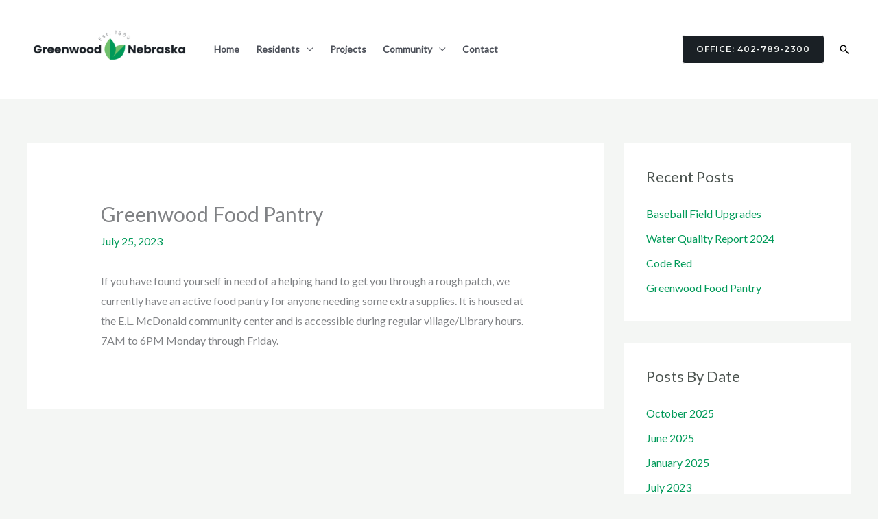

--- FILE ---
content_type: text/html; charset=utf-8
request_url: https://www.google.com/recaptcha/api2/anchor?ar=1&k=6LdQOMAhAAAAAHlBV2VRYIKfoDCFySuT1BnacxpL&co=aHR0cHM6Ly9ncmVlbndvb2RuZS5nb3Y6NDQz&hl=en&type=v3&v=7gg7H51Q-naNfhmCP3_R47ho&size=invisible&badge=inline&sa=Form&anchor-ms=20000&execute-ms=30000&cb=ob7nyao7wdep
body_size: 48132
content:
<!DOCTYPE HTML><html dir="ltr" lang="en"><head><meta http-equiv="Content-Type" content="text/html; charset=UTF-8">
<meta http-equiv="X-UA-Compatible" content="IE=edge">
<title>reCAPTCHA</title>
<style type="text/css">
/* cyrillic-ext */
@font-face {
  font-family: 'Roboto';
  font-style: normal;
  font-weight: 400;
  font-stretch: 100%;
  src: url(//fonts.gstatic.com/s/roboto/v48/KFO7CnqEu92Fr1ME7kSn66aGLdTylUAMa3GUBHMdazTgWw.woff2) format('woff2');
  unicode-range: U+0460-052F, U+1C80-1C8A, U+20B4, U+2DE0-2DFF, U+A640-A69F, U+FE2E-FE2F;
}
/* cyrillic */
@font-face {
  font-family: 'Roboto';
  font-style: normal;
  font-weight: 400;
  font-stretch: 100%;
  src: url(//fonts.gstatic.com/s/roboto/v48/KFO7CnqEu92Fr1ME7kSn66aGLdTylUAMa3iUBHMdazTgWw.woff2) format('woff2');
  unicode-range: U+0301, U+0400-045F, U+0490-0491, U+04B0-04B1, U+2116;
}
/* greek-ext */
@font-face {
  font-family: 'Roboto';
  font-style: normal;
  font-weight: 400;
  font-stretch: 100%;
  src: url(//fonts.gstatic.com/s/roboto/v48/KFO7CnqEu92Fr1ME7kSn66aGLdTylUAMa3CUBHMdazTgWw.woff2) format('woff2');
  unicode-range: U+1F00-1FFF;
}
/* greek */
@font-face {
  font-family: 'Roboto';
  font-style: normal;
  font-weight: 400;
  font-stretch: 100%;
  src: url(//fonts.gstatic.com/s/roboto/v48/KFO7CnqEu92Fr1ME7kSn66aGLdTylUAMa3-UBHMdazTgWw.woff2) format('woff2');
  unicode-range: U+0370-0377, U+037A-037F, U+0384-038A, U+038C, U+038E-03A1, U+03A3-03FF;
}
/* math */
@font-face {
  font-family: 'Roboto';
  font-style: normal;
  font-weight: 400;
  font-stretch: 100%;
  src: url(//fonts.gstatic.com/s/roboto/v48/KFO7CnqEu92Fr1ME7kSn66aGLdTylUAMawCUBHMdazTgWw.woff2) format('woff2');
  unicode-range: U+0302-0303, U+0305, U+0307-0308, U+0310, U+0312, U+0315, U+031A, U+0326-0327, U+032C, U+032F-0330, U+0332-0333, U+0338, U+033A, U+0346, U+034D, U+0391-03A1, U+03A3-03A9, U+03B1-03C9, U+03D1, U+03D5-03D6, U+03F0-03F1, U+03F4-03F5, U+2016-2017, U+2034-2038, U+203C, U+2040, U+2043, U+2047, U+2050, U+2057, U+205F, U+2070-2071, U+2074-208E, U+2090-209C, U+20D0-20DC, U+20E1, U+20E5-20EF, U+2100-2112, U+2114-2115, U+2117-2121, U+2123-214F, U+2190, U+2192, U+2194-21AE, U+21B0-21E5, U+21F1-21F2, U+21F4-2211, U+2213-2214, U+2216-22FF, U+2308-230B, U+2310, U+2319, U+231C-2321, U+2336-237A, U+237C, U+2395, U+239B-23B7, U+23D0, U+23DC-23E1, U+2474-2475, U+25AF, U+25B3, U+25B7, U+25BD, U+25C1, U+25CA, U+25CC, U+25FB, U+266D-266F, U+27C0-27FF, U+2900-2AFF, U+2B0E-2B11, U+2B30-2B4C, U+2BFE, U+3030, U+FF5B, U+FF5D, U+1D400-1D7FF, U+1EE00-1EEFF;
}
/* symbols */
@font-face {
  font-family: 'Roboto';
  font-style: normal;
  font-weight: 400;
  font-stretch: 100%;
  src: url(//fonts.gstatic.com/s/roboto/v48/KFO7CnqEu92Fr1ME7kSn66aGLdTylUAMaxKUBHMdazTgWw.woff2) format('woff2');
  unicode-range: U+0001-000C, U+000E-001F, U+007F-009F, U+20DD-20E0, U+20E2-20E4, U+2150-218F, U+2190, U+2192, U+2194-2199, U+21AF, U+21E6-21F0, U+21F3, U+2218-2219, U+2299, U+22C4-22C6, U+2300-243F, U+2440-244A, U+2460-24FF, U+25A0-27BF, U+2800-28FF, U+2921-2922, U+2981, U+29BF, U+29EB, U+2B00-2BFF, U+4DC0-4DFF, U+FFF9-FFFB, U+10140-1018E, U+10190-1019C, U+101A0, U+101D0-101FD, U+102E0-102FB, U+10E60-10E7E, U+1D2C0-1D2D3, U+1D2E0-1D37F, U+1F000-1F0FF, U+1F100-1F1AD, U+1F1E6-1F1FF, U+1F30D-1F30F, U+1F315, U+1F31C, U+1F31E, U+1F320-1F32C, U+1F336, U+1F378, U+1F37D, U+1F382, U+1F393-1F39F, U+1F3A7-1F3A8, U+1F3AC-1F3AF, U+1F3C2, U+1F3C4-1F3C6, U+1F3CA-1F3CE, U+1F3D4-1F3E0, U+1F3ED, U+1F3F1-1F3F3, U+1F3F5-1F3F7, U+1F408, U+1F415, U+1F41F, U+1F426, U+1F43F, U+1F441-1F442, U+1F444, U+1F446-1F449, U+1F44C-1F44E, U+1F453, U+1F46A, U+1F47D, U+1F4A3, U+1F4B0, U+1F4B3, U+1F4B9, U+1F4BB, U+1F4BF, U+1F4C8-1F4CB, U+1F4D6, U+1F4DA, U+1F4DF, U+1F4E3-1F4E6, U+1F4EA-1F4ED, U+1F4F7, U+1F4F9-1F4FB, U+1F4FD-1F4FE, U+1F503, U+1F507-1F50B, U+1F50D, U+1F512-1F513, U+1F53E-1F54A, U+1F54F-1F5FA, U+1F610, U+1F650-1F67F, U+1F687, U+1F68D, U+1F691, U+1F694, U+1F698, U+1F6AD, U+1F6B2, U+1F6B9-1F6BA, U+1F6BC, U+1F6C6-1F6CF, U+1F6D3-1F6D7, U+1F6E0-1F6EA, U+1F6F0-1F6F3, U+1F6F7-1F6FC, U+1F700-1F7FF, U+1F800-1F80B, U+1F810-1F847, U+1F850-1F859, U+1F860-1F887, U+1F890-1F8AD, U+1F8B0-1F8BB, U+1F8C0-1F8C1, U+1F900-1F90B, U+1F93B, U+1F946, U+1F984, U+1F996, U+1F9E9, U+1FA00-1FA6F, U+1FA70-1FA7C, U+1FA80-1FA89, U+1FA8F-1FAC6, U+1FACE-1FADC, U+1FADF-1FAE9, U+1FAF0-1FAF8, U+1FB00-1FBFF;
}
/* vietnamese */
@font-face {
  font-family: 'Roboto';
  font-style: normal;
  font-weight: 400;
  font-stretch: 100%;
  src: url(//fonts.gstatic.com/s/roboto/v48/KFO7CnqEu92Fr1ME7kSn66aGLdTylUAMa3OUBHMdazTgWw.woff2) format('woff2');
  unicode-range: U+0102-0103, U+0110-0111, U+0128-0129, U+0168-0169, U+01A0-01A1, U+01AF-01B0, U+0300-0301, U+0303-0304, U+0308-0309, U+0323, U+0329, U+1EA0-1EF9, U+20AB;
}
/* latin-ext */
@font-face {
  font-family: 'Roboto';
  font-style: normal;
  font-weight: 400;
  font-stretch: 100%;
  src: url(//fonts.gstatic.com/s/roboto/v48/KFO7CnqEu92Fr1ME7kSn66aGLdTylUAMa3KUBHMdazTgWw.woff2) format('woff2');
  unicode-range: U+0100-02BA, U+02BD-02C5, U+02C7-02CC, U+02CE-02D7, U+02DD-02FF, U+0304, U+0308, U+0329, U+1D00-1DBF, U+1E00-1E9F, U+1EF2-1EFF, U+2020, U+20A0-20AB, U+20AD-20C0, U+2113, U+2C60-2C7F, U+A720-A7FF;
}
/* latin */
@font-face {
  font-family: 'Roboto';
  font-style: normal;
  font-weight: 400;
  font-stretch: 100%;
  src: url(//fonts.gstatic.com/s/roboto/v48/KFO7CnqEu92Fr1ME7kSn66aGLdTylUAMa3yUBHMdazQ.woff2) format('woff2');
  unicode-range: U+0000-00FF, U+0131, U+0152-0153, U+02BB-02BC, U+02C6, U+02DA, U+02DC, U+0304, U+0308, U+0329, U+2000-206F, U+20AC, U+2122, U+2191, U+2193, U+2212, U+2215, U+FEFF, U+FFFD;
}
/* cyrillic-ext */
@font-face {
  font-family: 'Roboto';
  font-style: normal;
  font-weight: 500;
  font-stretch: 100%;
  src: url(//fonts.gstatic.com/s/roboto/v48/KFO7CnqEu92Fr1ME7kSn66aGLdTylUAMa3GUBHMdazTgWw.woff2) format('woff2');
  unicode-range: U+0460-052F, U+1C80-1C8A, U+20B4, U+2DE0-2DFF, U+A640-A69F, U+FE2E-FE2F;
}
/* cyrillic */
@font-face {
  font-family: 'Roboto';
  font-style: normal;
  font-weight: 500;
  font-stretch: 100%;
  src: url(//fonts.gstatic.com/s/roboto/v48/KFO7CnqEu92Fr1ME7kSn66aGLdTylUAMa3iUBHMdazTgWw.woff2) format('woff2');
  unicode-range: U+0301, U+0400-045F, U+0490-0491, U+04B0-04B1, U+2116;
}
/* greek-ext */
@font-face {
  font-family: 'Roboto';
  font-style: normal;
  font-weight: 500;
  font-stretch: 100%;
  src: url(//fonts.gstatic.com/s/roboto/v48/KFO7CnqEu92Fr1ME7kSn66aGLdTylUAMa3CUBHMdazTgWw.woff2) format('woff2');
  unicode-range: U+1F00-1FFF;
}
/* greek */
@font-face {
  font-family: 'Roboto';
  font-style: normal;
  font-weight: 500;
  font-stretch: 100%;
  src: url(//fonts.gstatic.com/s/roboto/v48/KFO7CnqEu92Fr1ME7kSn66aGLdTylUAMa3-UBHMdazTgWw.woff2) format('woff2');
  unicode-range: U+0370-0377, U+037A-037F, U+0384-038A, U+038C, U+038E-03A1, U+03A3-03FF;
}
/* math */
@font-face {
  font-family: 'Roboto';
  font-style: normal;
  font-weight: 500;
  font-stretch: 100%;
  src: url(//fonts.gstatic.com/s/roboto/v48/KFO7CnqEu92Fr1ME7kSn66aGLdTylUAMawCUBHMdazTgWw.woff2) format('woff2');
  unicode-range: U+0302-0303, U+0305, U+0307-0308, U+0310, U+0312, U+0315, U+031A, U+0326-0327, U+032C, U+032F-0330, U+0332-0333, U+0338, U+033A, U+0346, U+034D, U+0391-03A1, U+03A3-03A9, U+03B1-03C9, U+03D1, U+03D5-03D6, U+03F0-03F1, U+03F4-03F5, U+2016-2017, U+2034-2038, U+203C, U+2040, U+2043, U+2047, U+2050, U+2057, U+205F, U+2070-2071, U+2074-208E, U+2090-209C, U+20D0-20DC, U+20E1, U+20E5-20EF, U+2100-2112, U+2114-2115, U+2117-2121, U+2123-214F, U+2190, U+2192, U+2194-21AE, U+21B0-21E5, U+21F1-21F2, U+21F4-2211, U+2213-2214, U+2216-22FF, U+2308-230B, U+2310, U+2319, U+231C-2321, U+2336-237A, U+237C, U+2395, U+239B-23B7, U+23D0, U+23DC-23E1, U+2474-2475, U+25AF, U+25B3, U+25B7, U+25BD, U+25C1, U+25CA, U+25CC, U+25FB, U+266D-266F, U+27C0-27FF, U+2900-2AFF, U+2B0E-2B11, U+2B30-2B4C, U+2BFE, U+3030, U+FF5B, U+FF5D, U+1D400-1D7FF, U+1EE00-1EEFF;
}
/* symbols */
@font-face {
  font-family: 'Roboto';
  font-style: normal;
  font-weight: 500;
  font-stretch: 100%;
  src: url(//fonts.gstatic.com/s/roboto/v48/KFO7CnqEu92Fr1ME7kSn66aGLdTylUAMaxKUBHMdazTgWw.woff2) format('woff2');
  unicode-range: U+0001-000C, U+000E-001F, U+007F-009F, U+20DD-20E0, U+20E2-20E4, U+2150-218F, U+2190, U+2192, U+2194-2199, U+21AF, U+21E6-21F0, U+21F3, U+2218-2219, U+2299, U+22C4-22C6, U+2300-243F, U+2440-244A, U+2460-24FF, U+25A0-27BF, U+2800-28FF, U+2921-2922, U+2981, U+29BF, U+29EB, U+2B00-2BFF, U+4DC0-4DFF, U+FFF9-FFFB, U+10140-1018E, U+10190-1019C, U+101A0, U+101D0-101FD, U+102E0-102FB, U+10E60-10E7E, U+1D2C0-1D2D3, U+1D2E0-1D37F, U+1F000-1F0FF, U+1F100-1F1AD, U+1F1E6-1F1FF, U+1F30D-1F30F, U+1F315, U+1F31C, U+1F31E, U+1F320-1F32C, U+1F336, U+1F378, U+1F37D, U+1F382, U+1F393-1F39F, U+1F3A7-1F3A8, U+1F3AC-1F3AF, U+1F3C2, U+1F3C4-1F3C6, U+1F3CA-1F3CE, U+1F3D4-1F3E0, U+1F3ED, U+1F3F1-1F3F3, U+1F3F5-1F3F7, U+1F408, U+1F415, U+1F41F, U+1F426, U+1F43F, U+1F441-1F442, U+1F444, U+1F446-1F449, U+1F44C-1F44E, U+1F453, U+1F46A, U+1F47D, U+1F4A3, U+1F4B0, U+1F4B3, U+1F4B9, U+1F4BB, U+1F4BF, U+1F4C8-1F4CB, U+1F4D6, U+1F4DA, U+1F4DF, U+1F4E3-1F4E6, U+1F4EA-1F4ED, U+1F4F7, U+1F4F9-1F4FB, U+1F4FD-1F4FE, U+1F503, U+1F507-1F50B, U+1F50D, U+1F512-1F513, U+1F53E-1F54A, U+1F54F-1F5FA, U+1F610, U+1F650-1F67F, U+1F687, U+1F68D, U+1F691, U+1F694, U+1F698, U+1F6AD, U+1F6B2, U+1F6B9-1F6BA, U+1F6BC, U+1F6C6-1F6CF, U+1F6D3-1F6D7, U+1F6E0-1F6EA, U+1F6F0-1F6F3, U+1F6F7-1F6FC, U+1F700-1F7FF, U+1F800-1F80B, U+1F810-1F847, U+1F850-1F859, U+1F860-1F887, U+1F890-1F8AD, U+1F8B0-1F8BB, U+1F8C0-1F8C1, U+1F900-1F90B, U+1F93B, U+1F946, U+1F984, U+1F996, U+1F9E9, U+1FA00-1FA6F, U+1FA70-1FA7C, U+1FA80-1FA89, U+1FA8F-1FAC6, U+1FACE-1FADC, U+1FADF-1FAE9, U+1FAF0-1FAF8, U+1FB00-1FBFF;
}
/* vietnamese */
@font-face {
  font-family: 'Roboto';
  font-style: normal;
  font-weight: 500;
  font-stretch: 100%;
  src: url(//fonts.gstatic.com/s/roboto/v48/KFO7CnqEu92Fr1ME7kSn66aGLdTylUAMa3OUBHMdazTgWw.woff2) format('woff2');
  unicode-range: U+0102-0103, U+0110-0111, U+0128-0129, U+0168-0169, U+01A0-01A1, U+01AF-01B0, U+0300-0301, U+0303-0304, U+0308-0309, U+0323, U+0329, U+1EA0-1EF9, U+20AB;
}
/* latin-ext */
@font-face {
  font-family: 'Roboto';
  font-style: normal;
  font-weight: 500;
  font-stretch: 100%;
  src: url(//fonts.gstatic.com/s/roboto/v48/KFO7CnqEu92Fr1ME7kSn66aGLdTylUAMa3KUBHMdazTgWw.woff2) format('woff2');
  unicode-range: U+0100-02BA, U+02BD-02C5, U+02C7-02CC, U+02CE-02D7, U+02DD-02FF, U+0304, U+0308, U+0329, U+1D00-1DBF, U+1E00-1E9F, U+1EF2-1EFF, U+2020, U+20A0-20AB, U+20AD-20C0, U+2113, U+2C60-2C7F, U+A720-A7FF;
}
/* latin */
@font-face {
  font-family: 'Roboto';
  font-style: normal;
  font-weight: 500;
  font-stretch: 100%;
  src: url(//fonts.gstatic.com/s/roboto/v48/KFO7CnqEu92Fr1ME7kSn66aGLdTylUAMa3yUBHMdazQ.woff2) format('woff2');
  unicode-range: U+0000-00FF, U+0131, U+0152-0153, U+02BB-02BC, U+02C6, U+02DA, U+02DC, U+0304, U+0308, U+0329, U+2000-206F, U+20AC, U+2122, U+2191, U+2193, U+2212, U+2215, U+FEFF, U+FFFD;
}
/* cyrillic-ext */
@font-face {
  font-family: 'Roboto';
  font-style: normal;
  font-weight: 900;
  font-stretch: 100%;
  src: url(//fonts.gstatic.com/s/roboto/v48/KFO7CnqEu92Fr1ME7kSn66aGLdTylUAMa3GUBHMdazTgWw.woff2) format('woff2');
  unicode-range: U+0460-052F, U+1C80-1C8A, U+20B4, U+2DE0-2DFF, U+A640-A69F, U+FE2E-FE2F;
}
/* cyrillic */
@font-face {
  font-family: 'Roboto';
  font-style: normal;
  font-weight: 900;
  font-stretch: 100%;
  src: url(//fonts.gstatic.com/s/roboto/v48/KFO7CnqEu92Fr1ME7kSn66aGLdTylUAMa3iUBHMdazTgWw.woff2) format('woff2');
  unicode-range: U+0301, U+0400-045F, U+0490-0491, U+04B0-04B1, U+2116;
}
/* greek-ext */
@font-face {
  font-family: 'Roboto';
  font-style: normal;
  font-weight: 900;
  font-stretch: 100%;
  src: url(//fonts.gstatic.com/s/roboto/v48/KFO7CnqEu92Fr1ME7kSn66aGLdTylUAMa3CUBHMdazTgWw.woff2) format('woff2');
  unicode-range: U+1F00-1FFF;
}
/* greek */
@font-face {
  font-family: 'Roboto';
  font-style: normal;
  font-weight: 900;
  font-stretch: 100%;
  src: url(//fonts.gstatic.com/s/roboto/v48/KFO7CnqEu92Fr1ME7kSn66aGLdTylUAMa3-UBHMdazTgWw.woff2) format('woff2');
  unicode-range: U+0370-0377, U+037A-037F, U+0384-038A, U+038C, U+038E-03A1, U+03A3-03FF;
}
/* math */
@font-face {
  font-family: 'Roboto';
  font-style: normal;
  font-weight: 900;
  font-stretch: 100%;
  src: url(//fonts.gstatic.com/s/roboto/v48/KFO7CnqEu92Fr1ME7kSn66aGLdTylUAMawCUBHMdazTgWw.woff2) format('woff2');
  unicode-range: U+0302-0303, U+0305, U+0307-0308, U+0310, U+0312, U+0315, U+031A, U+0326-0327, U+032C, U+032F-0330, U+0332-0333, U+0338, U+033A, U+0346, U+034D, U+0391-03A1, U+03A3-03A9, U+03B1-03C9, U+03D1, U+03D5-03D6, U+03F0-03F1, U+03F4-03F5, U+2016-2017, U+2034-2038, U+203C, U+2040, U+2043, U+2047, U+2050, U+2057, U+205F, U+2070-2071, U+2074-208E, U+2090-209C, U+20D0-20DC, U+20E1, U+20E5-20EF, U+2100-2112, U+2114-2115, U+2117-2121, U+2123-214F, U+2190, U+2192, U+2194-21AE, U+21B0-21E5, U+21F1-21F2, U+21F4-2211, U+2213-2214, U+2216-22FF, U+2308-230B, U+2310, U+2319, U+231C-2321, U+2336-237A, U+237C, U+2395, U+239B-23B7, U+23D0, U+23DC-23E1, U+2474-2475, U+25AF, U+25B3, U+25B7, U+25BD, U+25C1, U+25CA, U+25CC, U+25FB, U+266D-266F, U+27C0-27FF, U+2900-2AFF, U+2B0E-2B11, U+2B30-2B4C, U+2BFE, U+3030, U+FF5B, U+FF5D, U+1D400-1D7FF, U+1EE00-1EEFF;
}
/* symbols */
@font-face {
  font-family: 'Roboto';
  font-style: normal;
  font-weight: 900;
  font-stretch: 100%;
  src: url(//fonts.gstatic.com/s/roboto/v48/KFO7CnqEu92Fr1ME7kSn66aGLdTylUAMaxKUBHMdazTgWw.woff2) format('woff2');
  unicode-range: U+0001-000C, U+000E-001F, U+007F-009F, U+20DD-20E0, U+20E2-20E4, U+2150-218F, U+2190, U+2192, U+2194-2199, U+21AF, U+21E6-21F0, U+21F3, U+2218-2219, U+2299, U+22C4-22C6, U+2300-243F, U+2440-244A, U+2460-24FF, U+25A0-27BF, U+2800-28FF, U+2921-2922, U+2981, U+29BF, U+29EB, U+2B00-2BFF, U+4DC0-4DFF, U+FFF9-FFFB, U+10140-1018E, U+10190-1019C, U+101A0, U+101D0-101FD, U+102E0-102FB, U+10E60-10E7E, U+1D2C0-1D2D3, U+1D2E0-1D37F, U+1F000-1F0FF, U+1F100-1F1AD, U+1F1E6-1F1FF, U+1F30D-1F30F, U+1F315, U+1F31C, U+1F31E, U+1F320-1F32C, U+1F336, U+1F378, U+1F37D, U+1F382, U+1F393-1F39F, U+1F3A7-1F3A8, U+1F3AC-1F3AF, U+1F3C2, U+1F3C4-1F3C6, U+1F3CA-1F3CE, U+1F3D4-1F3E0, U+1F3ED, U+1F3F1-1F3F3, U+1F3F5-1F3F7, U+1F408, U+1F415, U+1F41F, U+1F426, U+1F43F, U+1F441-1F442, U+1F444, U+1F446-1F449, U+1F44C-1F44E, U+1F453, U+1F46A, U+1F47D, U+1F4A3, U+1F4B0, U+1F4B3, U+1F4B9, U+1F4BB, U+1F4BF, U+1F4C8-1F4CB, U+1F4D6, U+1F4DA, U+1F4DF, U+1F4E3-1F4E6, U+1F4EA-1F4ED, U+1F4F7, U+1F4F9-1F4FB, U+1F4FD-1F4FE, U+1F503, U+1F507-1F50B, U+1F50D, U+1F512-1F513, U+1F53E-1F54A, U+1F54F-1F5FA, U+1F610, U+1F650-1F67F, U+1F687, U+1F68D, U+1F691, U+1F694, U+1F698, U+1F6AD, U+1F6B2, U+1F6B9-1F6BA, U+1F6BC, U+1F6C6-1F6CF, U+1F6D3-1F6D7, U+1F6E0-1F6EA, U+1F6F0-1F6F3, U+1F6F7-1F6FC, U+1F700-1F7FF, U+1F800-1F80B, U+1F810-1F847, U+1F850-1F859, U+1F860-1F887, U+1F890-1F8AD, U+1F8B0-1F8BB, U+1F8C0-1F8C1, U+1F900-1F90B, U+1F93B, U+1F946, U+1F984, U+1F996, U+1F9E9, U+1FA00-1FA6F, U+1FA70-1FA7C, U+1FA80-1FA89, U+1FA8F-1FAC6, U+1FACE-1FADC, U+1FADF-1FAE9, U+1FAF0-1FAF8, U+1FB00-1FBFF;
}
/* vietnamese */
@font-face {
  font-family: 'Roboto';
  font-style: normal;
  font-weight: 900;
  font-stretch: 100%;
  src: url(//fonts.gstatic.com/s/roboto/v48/KFO7CnqEu92Fr1ME7kSn66aGLdTylUAMa3OUBHMdazTgWw.woff2) format('woff2');
  unicode-range: U+0102-0103, U+0110-0111, U+0128-0129, U+0168-0169, U+01A0-01A1, U+01AF-01B0, U+0300-0301, U+0303-0304, U+0308-0309, U+0323, U+0329, U+1EA0-1EF9, U+20AB;
}
/* latin-ext */
@font-face {
  font-family: 'Roboto';
  font-style: normal;
  font-weight: 900;
  font-stretch: 100%;
  src: url(//fonts.gstatic.com/s/roboto/v48/KFO7CnqEu92Fr1ME7kSn66aGLdTylUAMa3KUBHMdazTgWw.woff2) format('woff2');
  unicode-range: U+0100-02BA, U+02BD-02C5, U+02C7-02CC, U+02CE-02D7, U+02DD-02FF, U+0304, U+0308, U+0329, U+1D00-1DBF, U+1E00-1E9F, U+1EF2-1EFF, U+2020, U+20A0-20AB, U+20AD-20C0, U+2113, U+2C60-2C7F, U+A720-A7FF;
}
/* latin */
@font-face {
  font-family: 'Roboto';
  font-style: normal;
  font-weight: 900;
  font-stretch: 100%;
  src: url(//fonts.gstatic.com/s/roboto/v48/KFO7CnqEu92Fr1ME7kSn66aGLdTylUAMa3yUBHMdazQ.woff2) format('woff2');
  unicode-range: U+0000-00FF, U+0131, U+0152-0153, U+02BB-02BC, U+02C6, U+02DA, U+02DC, U+0304, U+0308, U+0329, U+2000-206F, U+20AC, U+2122, U+2191, U+2193, U+2212, U+2215, U+FEFF, U+FFFD;
}

</style>
<link rel="stylesheet" type="text/css" href="https://www.gstatic.com/recaptcha/releases/7gg7H51Q-naNfhmCP3_R47ho/styles__ltr.css">
<script nonce="1eYkQNtgJvHnK-KPe0Uj1w" type="text/javascript">window['__recaptcha_api'] = 'https://www.google.com/recaptcha/api2/';</script>
<script type="text/javascript" src="https://www.gstatic.com/recaptcha/releases/7gg7H51Q-naNfhmCP3_R47ho/recaptcha__en.js" nonce="1eYkQNtgJvHnK-KPe0Uj1w">
      
    </script></head>
<body><div id="rc-anchor-alert" class="rc-anchor-alert"></div>
<input type="hidden" id="recaptcha-token" value="[base64]">
<script type="text/javascript" nonce="1eYkQNtgJvHnK-KPe0Uj1w">
      recaptcha.anchor.Main.init("[\x22ainput\x22,[\x22bgdata\x22,\x22\x22,\[base64]/[base64]/[base64]/[base64]/[base64]/[base64]/[base64]/[base64]/[base64]/[base64]\\u003d\x22,\[base64]\x22,\x22w6nChsKAI07DpRJrWxPCpADDocK5wrXCug/CoMKfw6fCgX/[base64]/CqFjDn8OLw7/[base64]/[base64]/CssKgaHZUw7HDnkTDmhvDg1N3w5fDqcOKwrHDkBdDw7UjR8OYN8Ojw5PChsO2X8KZc8OXwoPDoMK/NcOqH8OgG8OiwrnChsKLw40owo3Dpy8Mw5p+wrA/w7Q7wp7DuAbDuhHDtcOawqrCkEUFwrDDqMOEK3BvwqnDk3rChyPDnXvDvF10wpMGw5Y9w60hKSR2FVloPsO+D8O3wpkGw7DCrUxjEQE/[base64]/[base64]/ChMO3D8KfOMOBwopgPzNswoHCj8O5w7PCrsOew7IvCBwbIsO1A8K2w6J+fAxhwoFRw7PDusOmwosow4/DsBk9wrDCq2FIw7nDvcOXWmPDjcOyw4VFw6zDvzHCrlvDlsKawpB/wpPClx/CicOxw5QRUsOOVnrChMKVw5kYAMKcP8O4wp9Hw6oHFcOAwpNLwoEADBvCsTsXwq9yVyfCizNqIwrCpjrChUQjwo8Lwo3Dv2BERMOVccKkBTfDpsOqwqbCoWx7wqjDu8OoGMK1BcObYEc2wqDDt8KsO8KBw68DwokmwqLCtR/CnlUvTFspF8OIwrkUF8Olw4PCj8KYw4tgTzVrwqHDpiPCosKkQVdKPk3CoG/CkV0CQ3Arw5/[base64]/DtsKoOhzChHTDtyRoJ1DDncO1woDClcOvH8Kuw5c3wrTDlhYRw7PCgk9DUsKAw6/[base64]/f3HCksKmecOTUMOSaWVRw5lZezcZw6vDhMO0wqZAHsKtAcOUKMKJwrnDt2/Csjt8w5LCqsOLw5/DrAbCpWgEw4MNR2jDtCdfbsO4w7xuw4/[base64]/wofCtMO+cMKCwqXCsXDCucK0wowWwqxkF8Kxw4vDjMOiwrVLw7jDhcKzwpvDvCLCvAHClWHDm8K4w4zDnRXDkcKqwo7DkMONeVxcw6olw41/UMO2USDDs8KnQhPDoMOOOU7DgQnDlsKyDMOhQHALwonCkxtuw6cgwqwQwpHCsDfDm8KpScKMw4cLeRkSKcO8SsKqOTXCtX9Jw4g/[base64]/DtMKKNsKAw4Vtf8Kswr7DnjjCisKcQsKWwpwFw5/DpAA9YQbCg8K3PGhLQsOWWSoVQUrDoB/Di8OUw53Dsy8zPjwVFw/CuMO4asK1Tx8swpUuLsO6w7RqEsOBGcOuwrtnG2F9wr/Dn8OHGjLDtcKbw7ZXw4TDoMKGw6HDvUDDmsOSwq9BEsKKREbCkMOnw4TDjwRwO8OIw5ZXwqLDrhcxwpbDp8KPw6TDrcKtwoc2w4/[base64]/Cm8KBwphAShPDpMK/cMKdVMOma1BQGx1CGy/CpcKew7PCrDvDgsKWwpM3csOIwpd3NcK0YcOGLcOdEVPDrTLCtsKxF13Dm8KsHlEEVMKkCitLUMKoBCHDp8KuwpA7w7vCs8Kdw6ccwrMowo/Di3fDr0XCrsKiFMKxCR3CqsKiDwHCmMOgM8Ofw4Jhw7h4VT8Hw7gMGBzCqcKQw7/Dj3AWwqR7VsKyPsKNL8OawpFIAAltwqDDvsKmWcOjw7TCicOlfxJXYcKLw6DDlMKUw6rDhsKLEV7Dl8Oqw7DCsG/DsCnDmlZFUifDgsOjwo4cBsKDw5dwCMOgbsOnw4Y/ak3CiR/[base64]/DvAcqDcKWcMK6ViMyw6PDuWh2RcKLw51LwpkEwqMewrg6w4PDp8O4M8KcDMOEMnU/wqA7wpo/w4TClkQHMijDslMjFHRtw4d3Pismw5VwbQPCqsKdMgQnH0cww6DCnUJJZ8O/w4YIw4bCr8OEEw81w4zDlT0vw7w5FgjDgEJqa8Oww5Z0w4TCi8OBVMOGNSzDv29UwqfCrcOBT1NEw6XCrmMIw4bCvEXDtcKcwqY8OsOfwrBdHMOJBkbCsG9Cw4cTwqYZwpTDkWnDqMKSewnDvwvCmiLDth/DmkZjwr85RgzCoHnCrVMBNcKuw4jDt8KBBgzDpVF1w73DlsOkw7J5MmnDlsKTSsKVKcOvwqxmQTXCt8K3ZT/DiMKtGXNOTsOvw7XCqQnCs8KvwoPCgmPCoEQEw7PDmMOLEcK4w7DCg8O9w67Co13DnBcKP8OGNV7CrnzDi08BAcOILm4Qw5B3NzJZB8OZwpHCnMKYfMOpw43DoXBHwqwYw6bDlRHDlcOHw5lcwpXDr0/Dr0PCixp5VMOOfGHCrgrCjDfDtcOLwrsKw4jCpsKVPD/Dq2Fhw51BUcOGGEnDpyo1aHPDicKMe1MawoVbw5JhwoNWwotmasKsCMOkw6JCwoQ4JcKRbcKfwpklw6fCqHZ+w592wrnDtcOnw7jCth44w4XCr8ONfsKFw4vCjcKKwrUETWo4AsOmZMOZBDVVwoQWBcOAwr/DkTJpWxvCscO7wrZBH8OnTEXDj8K8KmpMw6prw4jDhmXCiHdyGzHDl8KuN8KcwpwFaAFhGAEmRMKrw7p1ZsObKsK0GzxAwqzChMKuwoA9MWzCng7CicKAFiMma8OtHxvChybCqDxMEicJw5PCuMK8wpDCnWbCpMOdwo8pJcKaw6LCjl/CmcKRb8KPw6wZGcK9wozDvlTDvhvClMKxwoDChhXDt8KoRMOmw7LCknw2G8Orwq1iYsOETTJtH8Kpw403w7hmw7PDl19bwrDCgVN7SSQ8d8KxXRhaNAfDplhrCUwMOyk1PjrDlW7Drg/ChWzCp8KwKUfDiyPDrFBOw4/DmgETwpctw4rDj3nDtg9ieUrCgjUrw5fDtEbDpcKFRXDDuDdjwohFamXCmsKQwq1Vwp/CiFVyHBZKw5psUMKOBFvCsMK1w6U3UMODRsK9w5ZdwodKwqwdwrTCmsOHCGfCvhDCpcK/LsKcw7pOw7fCnMOCw4bDlwnChHnDtQYqK8Kew6wgw4QzwpFYYsOtb8Ohwo3DrcKhWTfCvU/DkMOBw47DsHnDv8KYwocGwokAwrhiwrVkfsKCblvCj8KqbmpZMMKjw5VZZXgaw4t3w7DCtWFYVsOlwq09w7txNsOWUMK0wpPDhsKyPHHCojrCmF/DgsO+FMKrwp0VMSTCqRzCvcO0wpzDrMKtw6XCtVbChMOKwpzCicOvwoXCsMOqNcKRe0IHGTPCp8O/w6LDqBBgBwl7IsOcCyIXwonCgjLDhMOUwqnDg8OHw4bCvRXDkRBTw7PCkzPClHV8w4zDj8KcJsK8woHDpMOCw45NwrtQwoDCvX8Mw7Ftw7JXSsKvwr3DmsOiNsOuwpPCjQzDo8O5wpXCgMK6UXrCtcOzw4Qbw4QYw5Qmw5oWw4/DrlHCgcKow6nDqcKYw6vDn8Otw6hJwqfDrgfDmntFwpjDuyPDn8KUIgMcTQ3DhADDuFg2XylYw7PCmMOJwo3DgsKDfsO/[base64]/KcO1RMK9w7vDuHwYGEcBw7PCgTsFwrTCicO1w4NJGcO9w65zw4HCksK2woFEw743K11OKMKKw6EbwqV9cW7DncKeehcVw50tIE/Cu8OJw65LV8OFwpnDiHQBwr9Hw4XCrkfDlE9iw6rDhzAvCFYyGlQ3AsKWwqoGw58Cc8O/[base64]/w4zDl8KYwqDDjcKaKDXDk8Kswqd8wrdywq50wo8jZsKUaMOMw7oUw4o5KzLCnH3ClMKaTcK6SzsfwpIafcOcWh3CgW8VQsOYesKjWcK0ScOOw67DjMOIw6jCiMO6AsOQdMOKw5fDtWsRwrjCjRHDtMOoEVPCuUVbPcOwRsO1wqzCpzNTdcKuMsO7wr9PUsONbx0sVh/CiQY5wqHDo8K/w495woceMUVgHyfCoU7DusKjw4QmXHNGwrjDuk7DpF5dW1EEaMKtwr5JDDFqLcOow5LDqcKFe8Klw7F6OVklS8Owwr8JNMKxwrLDoMOxGsOzCApkwqTDomvDicOpCH/CscOLeFMvw4LDvTvDrWHDi3INw5lLwq0ew7NLwrrCvgjCnj7DlgJ1w74+wqIsw7LDhsKzwoDCvsO+WnHDnMO2SxwEw7UTwr5Iwo5+w4cgGEpZw6PDosOMw63Ck8K4woVNak5uwqxkZhXCnMOCwqnCscKswroDw50wO0sOKiFsaX5Iw4BCwr3Ch8KFw4zCgC/DlMOyw43DpmFHwotowpQsw73Dnn7Do8Krw6fCu8Kyw5/CvwFlaMKkVMKAw5Rxe8K1wpnDj8OXfMOHZ8KHwqrCr1ILw5BUw7fDt8KBCMOfS0XDmsOgw4xtw6PDp8Kjw6/[base64]/CtCHCoMK9QzLDrkvCjkfDkyXCk1vCpsKAw60oYMOhImrCsE8qGTXCh8KRw4cPwrorMsKpwpxQwqTCkcOiw4kHworDgsKuw77Cll3CgA1owqvClTTDtwtBUlpGLXYdwrk/[base64]/DrSvClcKTI2DCssKqw79MwplsdRNLdQvClmBlwq/CjMOgWF8EwqfCkCPDsAkPWMKYRU1fZTs2GcKBV2piEcO1LsKAWmfDp8O1ZmbDsMKfwrtVZ2XCl8K4wpDDtU3Dr0XDmC5Jw7XCiMO0KcOYd8KTZ1/DjMOpYsOVwoHCgxbCqx9gwqXClsK8w6rCm2fCg1nChcOWSsKmRmlaG8OMwpbDvcKfwrMPw6rDmcO4dsOrw7hDwqg4U3rDg8Kgw5c9YSpjwoR8OBTCsz7CiCzCtjROw5E9UcKpwqPDkjJuwoJxK1jDnzzClcKDWUw5w5BQV8KJwqEEVMKTw6AOG0/CkWHDoxJfwrvDscKew4UJw7VQcC7DnMOTw5HDsyYqwqDCljzDk8OIDHlkw7FeAMOsw5NUJMONY8Krd8KtwpnCpcKgwr8sYsKNwrEDMgfDkQgWPXnDnR1RIcKjAMOoHgUvw5JxwqfDhcOzZ8O5w7XDvcOXVsOFUcOvZMKRw6rDtEzDn0VefjV/wozChcKNdsKDwonCjsO0CxQZEQJmOcOEEE3DmMOoD0HCnGQvAMKIwqrCu8Omw65WcMK1DcKDw5Yxw7M7OhvCpcOpwo7Cr8KzaxUIw4spwo7DgMKjMcK9M8OWMsK2FsKWcCQ0woFuUEI/VQDDkGomwo7DhxYWwqllKmV/YMO9W8K5wrAPWsKrLD9gwr5wT8K2w5ozMsK2w6cUw5t3WxrDk8K9w6Q/[base64]/CmsKmw47ChGrCkAYFeMKUI8KyYMOiNMK6RUDDnVUtZ2gpWT3CjUkcwpfDjcK3U8KAwqkXfMOXdcKUL8KiDU1kTWdHMyHCs0wrwp0qw67DvnpnLMKbw5nDpMKRQcK4w4oTX08SaMK7wpLCmQ3DvTHCksOuVkNJwpdNwpluK8KLdC/CrcOJw4rDgiDCh2Unw5DDkHnClhTDhBVcwrnDjMOowr4Ow7QLesKtKWTCrsKbEcOvwo7DoSEdwoXDg8KMBDMQdMOeI3oxV8OEIUHCh8KXw7zDumsTBio/wpnCsMKcw6x/woPDg1TCthh6w7PCuxAUwrYGVyQqcWXCnsK/w4rCpMKNw7w3FwrCqT4Pw41uE8KSasK7wojCi1AKfB/[base64]/DkRtYw4p/NsKIw4MZB3/DnBBQOT1rwp0XwpIfOsOfPAoFdcKKSRfDiUoYOcOBw5MvwqXCk8O5ZsOXwrLDlsK2wpkDNw3CpMKSwpLCrEzCvFYiw5AOw5dnwqfDq2zCk8ObOsK5w4pCDcKvRMKMwpFKI8OBw5Vpw7jDv8Knw47ClXPDvUJzLcOhw49+fgjCisKEV8KoZMOofQk/F0zCq8KhXxMXQsOpFcO9w6pxbmXCs0tOVhR8wpVbw6E9V8KcZMOGw6/DjjrCjlh5cl/DihnDrMKXLcKzRRw9w4YFJCfDm2xuwoN0w4XCscK1OWLCmUHDi8KvSMKLKMOGw6Ytf8O0HcKsUWfDtzZRFcOOw4zDjiQ8w5XCo8KOfMKwaMKuNF14w5Vdw41yw60FDCEnP0DDrQzCk8K3F3Y6wo/DrMO2wp/Dhxt2w5Bqw5TDgE7DuQQiwr/CvcO7UcOvG8Krw7pgVMKVwq0Vw6DDscKWTEcAIMOxc8K0wpbDiSFlw4U0w6nCgkXCmAxydsKpwqMPwoUAXAXCocOFa2zDllF+Q8OSOVDDqiHCtVbDvyVRJsKeAsKpw63DpMKUw4TDosKiZMKew6jCum/DukvDrQNYwpJmw4hjwrpQAcK5w43DnMOpIsKtwqnCqgnDlcKOUsOEwpXDpsORw7XCnsOew4JtwosMw7lCQDbCsjLDgXonesKndsKiSsKPw6bDugROw5Z9PhTDizBRw4cCLDfDhMKawpjDnMODwprDmQEZw4TCh8OkLsO1w7x9w4IKMcKZw7Z/IcKnwpvDlFHCk8KUw4nCqgQwI8OOwoVmBxrDpsKDEm7DjMOpNHhfLAHDh1jDr3pEwqRYfMKDDcKcw6HCh8K/XG7CocOgwpzDn8K/w5lxwqJYb8KWwrbCgcKTw5vDuxTCt8KZeQ11SlHCgsOgwrI6JjQNwofDn0Z1Z8KYw64QW8K1QUvCtG/[base64]/DmEjDn8KoRsKbTx0XAMO/wpxVwrXDmxbDt8Oae8OwfBTDjcKAYcK6w4t7fTEHLFdoWsKTfH3CqMKUNcO0w67DssOtKcOHw55KwrnCmMKJw6cRw7oMO8OeBCIiw69oBsOPw5RSwqQzwoXDnsOGwrnCjxHCvcKYVMKwCltDL3pPTMOsV8ODw5EEw5XDscKWw6bCmcK8w5bCmylIXApgKyVaYBBiw5/CvMK2DMODCxPCumfCl8Ohwp/CoyvDvcKKw5J/HkvCmypzwr9xZsOSwr0Ewp1LGGDDkcKGJ8OfwqNtYxE5w6bCj8OUPSDDgcOnw5nDpXLDoMKcLGwPwr9iwpsEKMOgw7ZYbHXCgRxyw5UDS8O2XX/CpSHCiAjClH5qAMK0csKjYsOsKMO0MsOYwokjf3EyFRfCpMO8QBfDpcKQw7XDlT/CpMK1w4pQRSvDrEPCp39Wwo50asK2HsOWwqM8DG4hfMKRwopyOsKYTTHDuXrDqicuIAseWcOnwrw6X8OuwrB3wrQ2w57DrAMvw50PdhzDqcOBY8OURirDrBBzKmPDmUvCvsOJf8OUFTguR1/CosOgwqnCtCXDhDAPwr3DoDrCgsK4wrXDkMOiLMKBw4DDqMKeESkkDMOuw7nDn1MqwqvDuUDDo8KkIV3DqGNSVm8uw7PCtEzClcK2wpPDi2xTwog/w7NZwq06KkLDjxbDscKiw6rDncKUbcK7al1gWxbDisKlHgjDgnANwprCqElNw5YSPFt5AzhcwqXDucKqCiMdwrrCklV/[base64]/DtcK9IMOBRhUdw6YaeMK5UMKJw5DDjcOsLijDpsKZwqXDiW5/w6bCqcOtEsOidMKfFXrCp8OYcMOZXVcawrodw6jCjsOdecOoAMOvwrnClw3DnFkpw4LDvD3CqDpCw43Dviw4w7lWVVUdw74yw418KHrDtkfClcKYw7XClUXCtsKdNMOpMFdkFsKXEcORwqDDjVbChMOQNMKGDSHCkcKdwr/DscKRIiLCjsOCXsKowrlewobDlcONwr3Cj8KfTz7CuFvDjsO1w5Q0w5vCqcKNPm84DkgSw6nCmk1cIinCh1w2wqPDr8Kwwqs0CMORw7JDwrFbw547GzPCgsKHwrd2fcKLwqZxWsKiwp9JwqzCphpQNcK4wq/CpsODw75rwqHCviHDk31fDi43Gm3DhMK/w5Jle0YVw5rDn8KDwqjCjjzCgMK4dHY4wrrDtmA0FMKewpjDl8O8KMOfKcOCwqbDuX17AXPDmEXDnMOTwrzDpH7CksOLAgLCksKZw6A/WHfCilHDgivDgQXClwcRw6nDkkRaWAAYDMKTSxwTc3bCnsKWSSRVW8OrJsK4wqM8w7cSZcKBaiwRw7LCrcOyExDDlMOJKcKawrMOwqQUcAthwqTCjCPDoidiw45Nw4sWdcOqw510NXTCvMKYP1o+w6PCq8Kew7XDscKzwrPDnmTCg0/ChFHCulrDosOqBzPDt1BvJMK1w6cpwqvChxXCiMKqGn7CplnDo8O9B8ODHMKZw57Ck1Ibwrg+wrcyUcO1w45UwrDDuXjDiMKzCX/CtgIxXsOeD1nDpwsnR1xHQcK7w6zCi8OPw6ZUAHPCncKuah9Ew6wfD3jDhn7CksKzbcKGRMOjYMKUw6vCmybDnH3Cn8K+w4tpw5dKOsKSwoDCilHDmAzDm3fDumnDrATCkFjDtBw2QHvDliMiMA4AE8K/ax3Do8O7woHDo8KSwphCw7sIw5DDphLCjidGN8KBZ0gjVhzCuMKgE0LDn8KKwrvCph8EEWXCkMOqwo1IIMOYwoUDwqlxP8OgRz4dHMO7w7VDYXZDwpkSZcKwwo4IwrsmUMOieUnDtcO9wrtCw6/[base64]/wr/ChWXCqsKvAcKMVEJ6OjfDpMKaw73DmmzCiRnDl8OZwrA7KMO0wpnCpTXCiyEFw55qUsKlw7nCocKKw6XCi8OJWSbDgsOqGjjCjzdfLcKvw7YydEJEfjs7w4VSw7sec01nwrDDucKmXn7CrnooScOLYkbDi8KHQ8OxwrcAGWPDucKxaXDCtsKMQW9nf8OKOsKhGcKqw7/Du8OTw5lTTcOSRcOsw7oZE2fDlMKFSk/[base64]/CqSJaGGkTwrEkYGDDmnVbw73CksO8w4QuwoDDnsO/[base64]/ChR7DuMOhaMKVwrbDrFE6Nk/DvzNBMsONbsORSmAuJUXDlE4ibVjClCE7w7p0wpbDsMOfQcOIwrTCj8O3wpXCul9QI8K3TmnCtSI4w5jCicKaTX0jRMOcwqEVw4IDJgzDnsKZf8KiQ0DCjk7DnMOFw5dvGVQmdnE2w5hSwowywoLDj8Kvw5PCkgfCnwtWVsKuw7g/[base64]/wphKAlXCscOaS8KLwoTDscOxwq0NBFIpw6HCn8OZOcOSwoYqeXTDlS7CocO/[base64]/CmAjCsFw3TwRLNTNDWcKrQkNBw6/[base64]/GUxDK8OBwpLDohATScOnaMKWwoIhWcOcHDoHKsOuAMOTw6DDnBl+bmcSw5PCmsK7c3/DscK5wrnDskfCpHrDkFfChhIzwpTCvcKfw5nDoyIwIUVqwrgvTMKMwr5TwpPDujPDjgvDgXVJSQfDpsKhw5HDp8O8VC/[base64]/XcO9w7nDpQTCmsKMCWPCosKrcMO7MMOFw7LDvcOTcATDi8OrwoLCh8OTasKawoXDmMOCw5tVwpUlKzsLw4VgYgQqQAPDuWTChsOcHMKfcMO6w48bLMOLP8K8w6EKwonCvMK5w5PDryDDpcOIZ8KyeAtKOj3CpMOxQ8OTw4HDlcOtwrhywq/[base64]/elc+w5kNJsOCw6jDg1VHdMKMOcKVMMKWw5omwqoAwpXDmMODw5DChAEvQDbCucOswpp1w6NxNHrDig3Do8KKKAbDhMOEwpfCvMKbwq3DtjIBAzU/w40EwoLDtMKEw5YTUsOdw5fDsxp0wo7Ck3rDtznDscKcw5cvw6slSEJNwoVFMcKQwpomQXrCtRTCojVjw7FbwpVLJU7DtTDCvsKPwpJMI8ODwr3CnMOIbAAlw6N6Yjdgw5AIGMKcw7tmwqxPwp4NaMKgBMKvwpphfDJrOW/DqB4qIy3DmMKZF8O9EcKREsKBP3FJw4pCeg3Dul7Ct8OywojDuMOKwpVjHEnCrcO2JHfDgFccOkV0AcKGA8K3dcKPw5PCiRrDgsODwpnDkhwcMQ4Qw7vDvcK8cMOzIsKfw5w5wqDCrcKOfcKnwp0fwpHDjjY2BDhXw5XDq04BFMOvw4Quwp/[base64]/Dq0gcw7DDtcKdwrdLw6vCpDIHwqrCv0/Ch8OXwqUrw5UccsKoXyl+w4HDnkzCmSjDlHnDjkPCvcKgIEBrwpgFw5nCnyLCmsOvw40twpJlA8OQwp3DjcOGwojCoTp1wqDDq8OkCgcbwo3Cti18a255w7TDjFQvTDPCpB/CnGvDnsOlwqnDkzfDkn3DjcOFN1ZNwrPCocKRwo3Dl8OONcKHw6sZdDzDhRElwp/Cq3syT8KNY8KYUUfClcOdKMObfMK8woROw7zCo0fCtsKzd8OjUMObwp15NcK5w5YAwp7DncOnLnViUMO9w6Q8UMO+fmrDmMKgw6t5PcKEw5zCjhbDtRw4wog0w7dERMKabsKkKxHDvXxjdcKEwr3CisKGw6HDkMK4w5nDpwnDsn3CjMKSwqzChMKnw5/Cky3Cn8K9K8KZdFzDs8OuwqHDnMOxw7bCjcO6woARKcK8wqp/HVMFw7c0wq4LVsKswpPCsxjCjsKGw6bCisKQNVFRwqszwrfCrsKhwo0PFcKYO3/Ds8OfwpLCscOBw4jCp3PDnBrCnMOjw5HDp8OTwo1ZwqNcIcKMwoFLwq0PdsOZwpxNfMK6w4kaSMKGwpQ9w4NAw57Dj1nDmivDoHDCr8O+asKDw7FLw6/Dq8OmJ8KfAhAaI8KPcygufcOEMMK9YsOSEcKBwpbDl07CgsKrw6fCizfDgANUcjPCpAA4w5BOw4oXwoPCrwLDizXDlMOMFMOmwoRJwr/CtMKVw57DpWhqNcK1M8KDw5XCpcOzCUFyO33CrWoSwrXDlWIWw5jCh1PConUKw54WLV/CvcOMwrYWwqXDhhRvMcKVIMKuAMOlSAJcT8K4fMOew6xNAAXDg0TCnsKCW19sFSZ4wqozJ8Kiw7hDwoTCqUpaw6DDuhPDucOOw6HDoBvCgjHDi0RmwrjDjG8OQMO0flrClDfCrMOZwoMeSD1ew7BMPsODSsOOAV4maCnCuFjCrMK8KsOadsOJanvCqMKMQ8OWMXDDkS/DgMKNKcOsw6fDt31UFQAfw4HCjMK8w7bDtMKVwoTCg8OhPAdaw7/CuXjDp8Orw6kkbUDCi8OxYhs+wo7DnMKxw6Qew5/CqW53w4skw7RzSwbClx4kw5bCh8O5AcK6w55iGwN3DEXDsMKGGG7CrMOpQkV7wqLDqVhvw4vCgMOmSsONw7nCicOtUDYkCsK0w6ElUcOjUHUfYsOMw5jChcOrw6vCjcKGbsKHwpIoQsK0wpnCkQrCtsOcS0HDvi0Uwo1/wqTCk8OAwqBJQmTDhcOeNwlqBn4+woTDlF4ww77Ci8KqCcOkO3cqw6sUEsOkw67CscOmwqjCr8OkRENzAS1aAE8WwqLDsEJJZ8KWwrA/woVHGMKJFcO7FMK6w7/DvMKCBMO0wpPCg8KOwr1Nw4EXwrcvEMKBPTUywpvClcOQwonCn8OCwqbDtHLCoXrDr8OIwr5mworCusK1dcKJwoxTUsObw57CnBMjAMK5w7sJw7QawoDDmMKAwrxtDcK9eMKAwq3Dr3/CmknDnVV+ZRl/AGrCi8OPBsOsGTlXMFXClwhjMHtCwr05YgrDiSkefibCgwdOwrJ/wq9/PcODQcOVworDnMOwW8KRwrwzMgoDacKNwpPDoMO3wrplw4Ejw57DhMK0R8Ouw55SFsKuwq46wq7Cl8O2w6xqOsK2E8KnZ8OGw5R8w55Iw5EGwrfCgS5MwrXCnMKAw7UFd8K2MS3Ci8KKXwfCogHDksO/wrzDsSVrw4rCnMOAQMOeSsODwpAKdWZfw5XCjcO2wpQ1QE7DgsKhwrjCt0Fgw5jDh8OzC1LDn8O/KwnCsMOxGhrCvXE/wqfCvALDrXtWw69JTcKJDXtTwrXChcK/w47DmcKyw4HCsGFqH8Kfw5TCq8K/HVN2w7bDiH9Bw6HDo0xpw4nDoMKHDD3DhEfCssK7GRtvw7jCu8OCw7gNwqvDgcOPwqh4wqnDjcKRCQh5VgFUCsKIw7TDtG1ow7sBBGLDrMOpf8OZO8ORZCpvwrLDlhtvwpLCjgLDrMOxw5EobMO+w7wnZcKnTMKnw4EHw6DCksKKWifCtcKAw6/DnMObwrfCpsKmRRYzw4UPT17DscKvw6fChsOqw4/ChcOuwoLCqiPDmxgVwrHDvsO9BgpYLivDqWNpw5zCv8ORwpzDuE3DoMKGw45NwpPCgMO2w5gUS8KbwqjDuCfDjGvClUJ+TUvCsjYcLDBiwqI2LsOUbHwcJRDCi8OxwoVywrh4w7jDv17Dk0PDrMKkw6bCqMK3wpMyP8OSV8O/[base64]/N8KUwrDDjsKQwprCmGTDpMO7JsKmAMKnEMKjw5bDt8K3w73CvxXCsiMkCF5iSRXDuMOaW8OxDsK9IcKiwq8lInxwf0XCoxvChXpRwr7DmFowesKWw6LDkMOzwqcywodTwprCtsKMwoPCm8OVKsKqw5zDlMOYwpJfbhDCusOxw7HCvcO+dnvDkcO/wrjDmMKoATLDu1gMwrRUIMKAwr/Dhy5jw5QmVMOAf2c4YFViwqzDtEgjEcOrMsKbDkIVf0JVHsOow6DDn8K/[base64]/DtlAew5LDsmRERxXCqMOGwpsDw6XDsAFDBMK3w65mwqjDmsO9wrjDkGcCw6HClcKSwpolwpJ8CsOuw7HCisK6YcOVDMKxwrDCg8KZw7JFw5zCiMKEw5MsSsK3YMKhOMOGw6zDnXbCn8OQLA/Dk1HCln8RwprCsMKlDsO7woMQwoYtY1scwok4EMKcw4oIGkUzw5sEwrnDgxbCs8K7SVE6w4fDtGlgDcKzwqfDmsOJw6fCvGLCtsOCcW1/w6rDmzVXZMKpw5pDwo7CpMOhw6N7w7l0wp3CrhZCbSjCt8K2AAoXw6DCpcK+OjdfwrDCrkrClhsMHCbCslQeYw/ChUXDnCVcPmHCl8Ouw5zCpQ3DokkNAcK8w7MrCMKewqcHw4HCgMOyHSNkwpjCg2/CgCTDikXCtl4zEsO2DMOxw64vw5XDpAonwrrCv8OTwoTCrHLDvS5wOEnCg8K8w4YuBW92XcKJw6DDrBvDihJVIVnDscKIw5rCucKLTMOJw4vCoCkqw71reGEmfXfDlcOOXcKSw6JWw4zCpBbCm1zDtl1aVcKdWn0qNARMfcK2A8OHw73DvQ/ChcKOw4phwojDoSvDkcONQsOMA8KREXJMVX0Ew7wSY3zCscOtc2kxw4LDvlZYYMORTE/DlRrCszRwIMOwZ3HDg8OIwoXCrC0SwonDmSpZFcO0BwEIX1rCqMKMwrlJXC7DtMOYwoLChsK5w5o1wonCtMOfw63DgiDDt8KYw7LDtDvCgMKsw6fCo8OfBhnDlsKzD8Omw58ZbsKLL8KbOcKPOXorwrIYVMO/M3HDgXfDpGbChcOyOxTCg0fDtcOHwo3Dh13CtcOlwq9PalsPwpNdw60zwp/CncKndMK3dsKeOxXCisKtVcOrXhBMwoDDtcKTwrnDrMK3w5HDgcKDw6tBwq3Ci8Ond8OCNcOUw5ZgwqERwoEkEknDm8OLZcOEw5oRwqdGwoQ6IScZwo0Yw7FiIcOrKGNOwo7CpMO5w53DhcKbUFnDgizDqy/DlVLCvMKXM8OZMw/[base64]/CrBx9w4PDtkDChW7CvsOiw4/[base64]/wpzDnCnCklIaQlbDjsKXFklQwojDrcKbwp8Ww6XDssOkwqrChwxkV382wotrwofDhzcnw5B6w6cTw7bCi8OaW8KeNsOFwqjCssKWwqzCiFBAw5LCr8O9VzoCH8KfOmvDkw/Cpx7Cn8K0WsK5w7nDk8OcUgjChsK7wq9+A8KrwpzCj0LCisK2aEbDnXnDjwfCsHDCjMOGw5hywrXCqijDhQQ+wo47woVzM8K+JcOGw4pfw7sswp/Dj3vDi0Mtw7zDtwPCnEzDuhkCwoHDicKZw7xFCibDvhPCgsOHw54+w7XCpcKdwpHDhmvCoMOLw6TDp8Ovw7MmNR7CsizCvAMITG/Do0A/w7Yyw5HCt3/CskfCr8KSw5PCoy4Iw4nCpcO0wr84QsOVwpViN0LDvFo/XcK1w4gLw6PCgsOdwrjDqMOGCS/[base64]/DqVNFw4vCqlPDsMKdFWXCmcOkMsOEw5AeXXzCpmFRS0jDqMOSYsOTwp0EwrxcMBlxw5HCoMK4PMKowqxhwqHCrMKXQ8OmUQIswp0jacOXwr3CiQzCtMOlb8OMc0PDt39DdMOEwoUzw5DDmsOACEdCL2FewptlwrgOMsK1w6c3w5TDkl13wq/[base64]/DrEkpe8KtW8KLwpo5L3ABCC8iecK5woXDkyzDhMKGw47CmjYWeh4LSUtYwr9dwp/DhU1/w5fCuxrCjxbDvsOLCMKnHMKywpkaewjDhcOyGnzDncKDwr/DqE7DvgArwq7CviEPwpnDoQHDk8OLw49jwrHDisOQw6pbwp0KwoZew6kuL8K/[base64]/Do8Kaw485MBBcXMODCCIPRcKUwqBnVcOqAcO5aMKjeCHDmmduH8Kvw65hwq3CiMK6wqfDtcKlUwZ1wqsaNMO/wp/CqMKIM8KoXcOVwqc/wpxTwq/DkXPCmsKcD0sJbiDDj1/CsH8IZVBBWF/DrgjDvnTDscOrWxQnV8KcwqXDg3rDihXDusK/w63Cn8Oiw44Uw6FMKinCplbDuGPDuSrDk1rCg8OXGsOhcsK/w7PCt39yUSPClMKQwpktw75HImDCujk/GBBGw498ACRGw5oAw6nDjsOMwpFXUsKUwrlpU113VlPDqMOGFMO8WcOFfjpzw6p2CsKQXEFIwr4cwpMbwrPDqsO/wp0uXiDDpcKIw4HDhAJGM1BcdMKTN2fDosKywrdef8K4ZHALCMOdcsOYwqUZDWZnSsKSHULDtjTDm8K3w7nCt8KkY8Ojwr5Tw6DDhMK6Q3zCnMKoesK7bzlVdcOJOWvCiz4yw7PCpwDDt3jCkmfDtWXDgGo3w77DqgzCkMKkGRtNdcKOwrZnwqUQw7vDrkQiw7V/[base64]/DvSgBGMODwoLCogsMwp50w5QpR8OowofDqXo0YkpdFcKOJcO7wrICQcOKWHjCkcKCJMO0AMOqw60CVsO+RcKsw4RQbh3Cui/DmB5iw5NHWVDDusKYd8KHwow0X8KDTMKFN0DCvMO5acKJw6HCo8KfJ2dswpxXw63DnzhJwpTDky1UwrfCr8OqHHNAPjgaacOeDmnCpDJnGDpvHjbDvTTCtMO0IW16w4gxBsKSBsOWG8K0w5FFw6bCuVl1PFnCoh1VDiBEw6YIdBHCs8K2DGPCiTVqwoI/[base64]/ChiTDslTCqsOXHcKEKsODfXdYwqvDkFRYwqXCkwQCdcOXw4o5JHktwoXDkcOGDMK1MjE7cnfClMKHw6lvw6TChlHCngbChwXDoD1zwqLDqsOWw7wgIcK8wr7CucKyw58eZcKvwqPChcKya8OmRcO7wqVeNyRFwo/DvU3DjcKod8KEw4BJwo5CG8O0WsORwrIaw5IOFD/DhAMtw6nCqgkaw5kZPT7CpsONw4/Cv3jCqxtresO8UH/ClMOmwpDDs8OgwofCknUmEcKMwp0nVAPCvsO0wrgibCUjwpjCgMKbE8ODw5p4bQfCtcKewoMQw4J2Y8Kuw7XDsMOYwo/Di8Oka33Do1hjFFfDnmpTVBYefcONw5smYsKrFcKCSMOXw7YXZcOGwrkSNsKyScKtR0k8w6nCp8KZRMObdmI6RMOjOsO9w53DpmQcSA8xw5ZawpLCnMOlwpgMJMO/N8O6w4Qmw5jDgMOywppha8OUZcOOAG/Cu8Kkw7wAwq5iN2JkRcKMwr8cw74awp4BXcKywosPw7dWIcOxF8Oqw6IWwrXCqWrChcKSw5PDssO1NxQ+RMOFaC3Cg8K/wqBvwpnCjcOtF8K9wofCusOVwoU4RMKLw5E5YTnCkxkJesO5w6/Dr8O0w70bdlPDhjvDtsOtUVrDgxt4ZsORJn3CnsOJecOkM8ONw7F4JcO7w7PCpsOwwqfCsRtjPlTDtAEHwqp2w5UPRsKmwpPCo8Kmw7gQw43CoTkvw6/Cr8KCwozDjUAKwrZfwrUXOcKpw4vCoizCrwTCjcOsX8KMwp/DrsKgFcOPwrbCgcOmwoQzw75UCGTDmsKrKwtOwqPCgMOPwrbDisKtwrZZwrDDhMOpwrwRw5bCj8ORwr/Cm8OPWA4ZY3bDi8KhBcKSICXCsgsva2nCgi1Tw7DCggfCnsOQwroNwpw5XW5pV8K/[base64]/w4DDk8KOW8Kxw6pLwoZywpXCjEzCjw7DvMO0J8OiSMKqwpDDmUBQdVQ6worCh8OGAsOdwrcnNMO/[base64]/CuV/[base64]/DrBIVwqBxwoAQw7s8eBfDkSYCwpjCqcOSZcOHSDPChsKEwpVqw7rCvhAYwpNkIFXCnG/CoGV6wpEUw69nw6xAM0/Cj8KuwrA3ZDM/WwscPVRFTcKXISAKwoBKw63CvMKuwrhmEDBsw5k1fzlxwonCuMOwAXDDkmRcM8OhUkpuV8O9w7jDv8K9wp0nAsKtZHwCRcKfJ8O4w5skesKHFAvCu8KOw6fCkcOsGsKqUWrDmMO1w7/CuQbCosKzw7Vjw6w2wq3DvMOOw79GOgk0YsK3wo08wrDCiFA4wq4jEMKkw6Mow78NHsOxR8ODwoLDv8KdXsKpwq4QwqPDuMKJOTEnKMK1MgrCrMOqwoohw6IWw4oSwpPCvcOxP8KHw43DpsKqwrMiXXvDgcKaw7zCisKSBQtrw6/DqcK3Jl/Cu8OFwrfDosOjw53CmcOzw4Eaw4fCpMORf8O2ecO0IiHDrwzChsO0SAPCs8OowqvCsMOiK29ALT47wqhNwrYPwpdRw45VBFbCkEXDuAbCs3gHRMOTLgY8wqoowpnCjDXCqMOpw7N1QsKlECnDnBfDhMKHVVzCpnrCuwc0FsO5cEQLXHrDh8OCw780wqgMVsOow7/CtWbDhcOpw7chwrzCgSbDuRZjYxPCkg8lf8KjE8KWGsOLbsOEM8OZbWjDtcO8JMOlw5zDnMKkA8Kuw74xCXDCuELClSbCiMOcw7JXIlfCmzbCm1BjwpxAwqtkw6hES05Qwq1sBMOUw40Cwo9zB3/CtMOBw7LDg8OuwqwGORHDmQovCMOgXsO8w4YMwqjCpsOYNcOdw7rDmnnDuifDuEvCtFHDjsKnIkLDrg5CL3zCgMOJwqDDvsK6wqTChcOkwonDgRVpRSULwqnDvhkqZ2gSEEg2XsOmwqvCihg5w6/[base64]/[base64]/JMKbw5xaaQLDuMO6IMOFwqVIw5MewpXDr8OTwoRRwrrDo8KbwqdJw7HDv8O1wrLDlsKlw5NzJ1rCkMOqVcOhw77DoF9rwrDDo0V7w5Yrw5gGCsKSw6cBw65ew4nCnhxtwpLCmMOTQH/CkRsuPyIGw5oKK8Omfw8Cw59sw4jDsMO/[base64]/[base64]/w6poBsKIw6nDhsOkwr4IDRHCqsKlbcK1XCrDnDk9w7TDkCfCt1VUworCpcOFE8KDHn7Cj8KhwpBGJ8KRw6zDjzZ+wqoeH8OaT8Oqw7jChcOYMMKmwq1QFsONH8OGD2d1wonDulbDrzTDqxXCoHzCqxBsfmQwR017wobDqcOTwrdeSsKuPcOWw6DCmy/[base64]/PsKTFgwzMEPDvk/[base64]/WcOPe8Ocw5/DmMKBecKiTMKGwq/DhRjDiEXCsFB/[base64]/DpcOLZyvDqcOuwpsgw7hSw5UowpcfVsKXNzFWTMOZw7fCllAQw57DosOKwpJ1IsKLJcKUwpgXwovDkzvDm8Ktw7XCucOywqlNw4HDo8K3RQlww7LDnMKtw5INDMOaQSJAwpgBRA\\u003d\\u003d\x22],null,[\x22conf\x22,null,\x226LdQOMAhAAAAAHlBV2VRYIKfoDCFySuT1BnacxpL\x22,0,null,null,null,1,[21,125,63,73,95,87,41,43,42,83,102,105,109,121],[-1442069,989],0,null,null,null,null,0,null,0,null,700,1,null,0,\[base64]/tzcYADoGZWF6dTZkEg4Iiv2INxgAOgVNZklJNBoZCAMSFR0U8JfjNw7/vqUGGcSdCRmc4owCGQ\\u003d\\u003d\x22,0,0,null,null,1,null,0,0],\x22https://greenwoodne.gov:443\x22,null,[3,1,3],null,null,null,1,3600,[\x22https://www.google.com/intl/en/policies/privacy/\x22,\x22https://www.google.com/intl/en/policies/terms/\x22],\x220qAjPkCMBDAW26PO1dnj5JIzdm6awBGRRIHc/Dw7ZvE\\u003d\x22,1,0,null,1,1767385137683,0,0,[131,100,38],null,[232,212],\x22RC-2aoO05G6PCVPIw\x22,null,null,null,null,null,\x220dAFcWeA6Ob5ZeWiHYGFv_Vn1uN6w8R8XQUrWXr_7XOlcu0C5f_OdSUz-7EOpv2JBvU2qMIiH_Ox5DF3CNgM6-iZPwyCIhJ0eU8w\x22,1767467937443]");
    </script></body></html>

--- FILE ---
content_type: text/css
request_url: https://greenwoodne.gov/wp-content/themes/greenwood-ne/style.css?ver=1.1.2
body_size: 252
content:
/**
Theme Name: Greenwood
Author: ReadySetSites.com
Author URI: https://readysetsites.com
Description: A custom built theme for the Village of Greenwood, NE website. Built in 2022.
Version: 1.1.2
License: GNU General Public License v2 or later
License URI: http://www.gnu.org/licenses/gpl-2.0.html
Text Domain: greenwood-ne
Template: astra
*/

.site-header .ast-custom-button {
	background-color: #1a2025;
}

table.agenda-table {
    background: white;
}

nav.navigation.post-navigation {
	display: none;
}

.agenda-table object.wp-block-file__embed {
    display: none;
}

form#rss-pagination-form {
    text-align: right;
    padding: 10px 0px;
}

form#rss-pagination-form-2 {
    text-align: right;
    padding: 10px 0px;
}

.rss-pagination {
    text-align: center;
}

.agenda-table th:nth-child(2),
.agenda-table td:nth-child(2) {
    text-align: right;
}


.mob-menu-header-holder {
    z-index: 999 !important;
}

/* Change search icon color when clicked, only in transparent header with the search box active */
.ast-theme-transparent-header .ast-header-search .ast-dropdown-active .astra-search-icon {
    color: #14261c;
}

.ast-theme-transparent-header .ast-custom-button {
	background-color: transparent;
}

.ast-separate-container .astra-search-icon {
	color: #1a2025;
}

.ast-dropdown-active .astra-search-icon {
    color: #1a2025;
}

@media (max-width: 544px) {
	.ast-separate-container #content .ast-container {
		padding-left: 20px;
		padding-right: 20px;
	}
}

.site-header .ast-header-search .astra-search-icon {
    color: black;
}

.ast-theme-transparent-header .ast-header-search .astra-search-icon {
	color: white;
}

.wp-block-file .wp-block-file__button {
    background: #32373c;
    border-radius: 2em;
    color: #fff;
    font-size: .8em;
    padding: 0.5em 1em;
}

a:where(:not(.wp-element-button)) {
    text-decoration: none;
}

a.wp-block-file__button {
    margin-left: 5px;
}

--- FILE ---
content_type: text/css
request_url: https://greenwoodne.gov/wp-content/themes/greenwood-ne/ak-ical.css?ver=1.1.2
body_size: 356
content:
.ak-ical {
    overflow: auto;
    overflow-x: hidden;
    height: 50vh;
	color: #ffffff;
	font-weight: 600;
    min-height: 450px;
}

.ak-ical.no-scroll {
	overflow: hidden;
	height: auto;
    min-height: unset;
}

.ak-ical .container.hidden {
    display: none;
}

.ak-ical h3 {
	color: #ffffff;
	margin-bottom: 0px;
}

.ak-ical img.sad-face {
    width: 100px;
    margin-bottom: 20px;
}

.no-events-container {
    text-align: center;
}

.pum-container .ak-ical {
	height: 70vh;
}

.ak-ical .container {
    float: left;
    width: 100%;
}

.ak-ical .container .col1 {
    float: left;
    width: auto;
    margin-right: 10px;
}

.ak-ical .datebox {
    text-align: center;
    padding: 20px;
}

.ak-ical .container .col2 {
    float: left;
    width: 70%;
}

.ak-ical .divider {
    border-bottom: solid white 3px;
    float: left;
    width: 100%;
    margin-top: 15px;
    margin-bottom: 15px;
}

.ak-ical .date-circle {
    text-align: center;
    height: 100px;
    width: 100px;
    background: var( --e-global-color-astglobalcolor0 );
    border-radius: 50%;
}

.ak-ical .date-circle.date-circle-cancelled {
    background: #900000;
}

.ak-ical .date-circle.date-circle-cancelled:after {
    content: "";
    display: block;
    position: relative;
    border-top: 6px solid red;
    width: 120px;
    transform: rotate(45deg);
    transform-origin: 80px -10px;
}

.ak-ical .date-circle .month {
    line-height: 40px; 
    font-size: 15px;
}

.ak-ical .date-circle .day {
    line-height: 20px; 
    font-size: 35px;
}

.ak-ical a {
    color: #00c471;
}

.ak-ical a:hover {
    color: white;
}

.ak-ical .full-calendar {
    text-align: center;
    margin-top: -10px;
    float: left;
    width: 100%;
}

.ak-ical .full-calendar a {
    color: red;
}

.pum-content h3, .pum-content div {
    color: black;
}

.pum-content .ak-ical .date-circle div {
    color: white;
    font-weight: bold;
}

.pum-content .ak-ical .divider {
    border: solid #848484 2px;
}

.no-events-container a:hover {
    color: darkgrey;
}

.arrow-container {
	text-align: center;
    margin-top: 20px;
}

.arrow-container .up {
  transform: rotate(-135deg);
  -webkit-transform: rotate(-135deg);
}

.arrow-container .down {
  transform: rotate(45deg);
  -webkit-transform: rotate(45deg);
}

.arrow-container .arrow {
  border: solid white;
  border-width: 0 3px 3px 0;
  display: inline-block;
  padding: 5px;
  transition: .5s;
}

@media (max-width: 640px){
    .ak-ical .date-circle {
        text-align: center;
        height: 60px;
        width: 60px;
        border-radius: 50%;
    }

	.ak-ical .date-circle.date-circle-cancelled:after {
		content: "";
		display: block;
		position: relative;
		border-top: 4px solid red;
		width: 75px;
		transform: rotate(45deg);
		transform-origin: 40px -9px;
	}

    .ak-ical .date-circle .month {
        line-height: 25px;
        font-size: 10px;
    }

    .ak-ical .date-circle .day {
        line-height: 10px; 
        font-size: 20px;
    }
}

@media (min-width: 768px){

}

@media (min-width: 1024px){

}

@media (min-width: 1200px){

}

--- FILE ---
content_type: application/javascript
request_url: https://greenwoodne.gov/wp-content/themes/greenwood-ne/js/custom.js?ver=1.1.2
body_size: 37
content:
jQuery(document).ready(function(){
    var state = "closed";
    jQuery(".arrow-container, .ak-ical").click(function(){
        if(state == "closed") {
            jQuery(".arrow-container .arrow").removeClass("down");
            jQuery(".arrow-container .arrow").addClass("up");
            jQuery(".ak-ical .container.hidden").addClass("show").removeClass("hidden");
            jQuery(".ak-ical").removeClass("no-scroll");
            state = "open";
        } else {
            jQuery(".arrow-container .arrow").removeClass("up");
            jQuery(".arrow-container .arrow").addClass("down");
            jQuery(".ak-ical .container.show").addClass("hidden").removeClass("show");
            jQuery(".ak-ical").addClass("no-scroll");
            state = "closed";
        }
    });

    jQuery(".open-link-in-new-window .wp-block-file a").attr("target", "_blank");
});

jQuery(document).ready(function($) {
    $('#filter-button').on('click', function() {
        const startDate = $('#start-date').val();
        const endDate = $('#end-date').val();
        const order = $('#order').val();

        $.ajax({
            url: rss_ajax_params.ajax_url,
            type: 'POST',
            data: {
                action: 'rss_get_filtered_posts',
                post_type: rss_ajax_params.post_type,
                start_date: startDate,
                end_date: endDate,
                order: order,
                security: rss_ajax_params.nonce
            },
            success: function(response) {
                $('#rss-post-list').html(response);
            }
        });
    });
});
